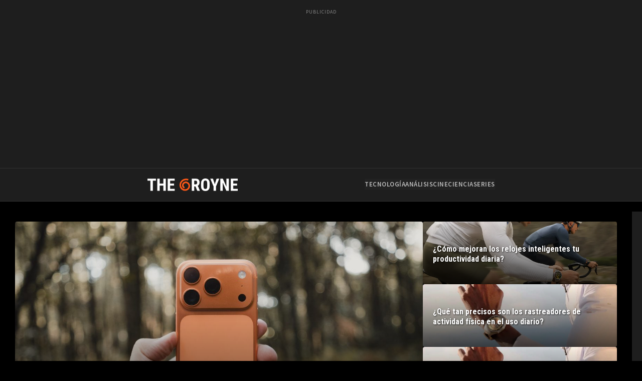

--- FILE ---
content_type: text/html; charset=UTF-8
request_url: https://thegroyne.com/page/3/
body_size: 16703
content:
<!DOCTYPE html>
<html lang="es" prefix="og: https://ogp.me/ns#">
<head>
	<meta charset="UTF-8">
	<meta name="viewport" content="width=device-width, initial-scale=1">
	<meta name="viewport" content="width=device-width, initial-scale=1">
<!-- Optimización para motores de búsqueda de Rank Math -  https://rankmath.com/ -->
<title>The Groyne - Página 3 de 244 - Tecnología, cine, videojuegos, análisis, startups...</title>
<meta name="description" content="Tecnología, cine, videojuegos, análisis, startups..."/>
<meta name="robots" content="follow, index"/>
<link rel="canonical" href="https://thegroyne.com/page/3/" />
<link rel="prev" href="https://thegroyne.com/page/2/" />
<link rel="next" href="https://thegroyne.com/page/4/" />
<meta property="og:locale" content="es_ES" />
<meta property="og:type" content="website" />
<meta property="og:title" content="The Groyne - Página 3 de 244 - Tecnología, cine, videojuegos, análisis, startups..." />
<meta property="og:description" content="Tecnología, cine, videojuegos, análisis, startups..." />
<meta property="og:url" content="https://thegroyne.com/page/3/" />
<meta property="og:site_name" content="The Groyne" />
<meta name="twitter:card" content="summary_large_image" />
<meta name="twitter:title" content="The Groyne - Página 3 de 244 - Tecnología, cine, videojuegos, análisis, startups..." />
<meta name="twitter:description" content="Tecnología, cine, videojuegos, análisis, startups..." />
<meta name="twitter:site" content="@the_groyne" />
<script type="application/ld+json" class="rank-math-schema">{"@context":"https://schema.org","@graph":[{"@type":"Organization","@id":"https://thegroyne.com/#organization","name":"The Groyne","url":"https://thegroyne.com","sameAs":["https://www.facebook.com/thegroyne/","https://twitter.com/the_groyne"]},{"@type":"WebSite","@id":"https://thegroyne.com/#website","url":"https://thegroyne.com","name":"The Groyne","publisher":{"@id":"https://thegroyne.com/#organization"},"inLanguage":"es"},{"@type":"CollectionPage","@id":"https://thegroyne.com/page/3/#webpage","url":"https://thegroyne.com/page/3/","name":"The Groyne - P\u00e1gina 3 de 244 - Tecnolog\u00eda, cine, videojuegos, an\u00e1lisis, startups...","about":{"@id":"https://thegroyne.com/#organization"},"isPartOf":{"@id":"https://thegroyne.com/#website"},"inLanguage":"es"}]}</script>
<!-- /Plugin Rank Math WordPress SEO -->

<link rel='dns-prefetch' href='//fonts.googleapis.com' />
<link rel="alternate" type="application/rss+xml" title="The Groyne &raquo; Feed" href="https://thegroyne.com/feed/" />
<link rel="alternate" type="application/rss+xml" title="The Groyne &raquo; Feed de los comentarios" href="https://thegroyne.com/comments/feed/" />
		<style>
			.lazyload,
			.lazyloading {
				max-width: 100%;
			}
		</style>
		<style id='wp-img-auto-sizes-contain-inline-css'>
img:is([sizes=auto i],[sizes^="auto," i]){contain-intrinsic-size:3000px 1500px}
/*# sourceURL=wp-img-auto-sizes-contain-inline-css */
</style>
<style id='wp-emoji-styles-inline-css'>

	img.wp-smiley, img.emoji {
		display: inline !important;
		border: none !important;
		box-shadow: none !important;
		height: 1em !important;
		width: 1em !important;
		margin: 0 0.07em !important;
		vertical-align: -0.1em !important;
		background: none !important;
		padding: 0 !important;
	}
/*# sourceURL=wp-emoji-styles-inline-css */
</style>
<style id='wp-block-library-inline-css'>
:root{--wp-block-synced-color:#7a00df;--wp-block-synced-color--rgb:122,0,223;--wp-bound-block-color:var(--wp-block-synced-color);--wp-editor-canvas-background:#ddd;--wp-admin-theme-color:#007cba;--wp-admin-theme-color--rgb:0,124,186;--wp-admin-theme-color-darker-10:#006ba1;--wp-admin-theme-color-darker-10--rgb:0,107,160.5;--wp-admin-theme-color-darker-20:#005a87;--wp-admin-theme-color-darker-20--rgb:0,90,135;--wp-admin-border-width-focus:2px}@media (min-resolution:192dpi){:root{--wp-admin-border-width-focus:1.5px}}.wp-element-button{cursor:pointer}:root .has-very-light-gray-background-color{background-color:#eee}:root .has-very-dark-gray-background-color{background-color:#313131}:root .has-very-light-gray-color{color:#eee}:root .has-very-dark-gray-color{color:#313131}:root .has-vivid-green-cyan-to-vivid-cyan-blue-gradient-background{background:linear-gradient(135deg,#00d084,#0693e3)}:root .has-purple-crush-gradient-background{background:linear-gradient(135deg,#34e2e4,#4721fb 50%,#ab1dfe)}:root .has-hazy-dawn-gradient-background{background:linear-gradient(135deg,#faaca8,#dad0ec)}:root .has-subdued-olive-gradient-background{background:linear-gradient(135deg,#fafae1,#67a671)}:root .has-atomic-cream-gradient-background{background:linear-gradient(135deg,#fdd79a,#004a59)}:root .has-nightshade-gradient-background{background:linear-gradient(135deg,#330968,#31cdcf)}:root .has-midnight-gradient-background{background:linear-gradient(135deg,#020381,#2874fc)}:root{--wp--preset--font-size--normal:16px;--wp--preset--font-size--huge:42px}.has-regular-font-size{font-size:1em}.has-larger-font-size{font-size:2.625em}.has-normal-font-size{font-size:var(--wp--preset--font-size--normal)}.has-huge-font-size{font-size:var(--wp--preset--font-size--huge)}.has-text-align-center{text-align:center}.has-text-align-left{text-align:left}.has-text-align-right{text-align:right}.has-fit-text{white-space:nowrap!important}#end-resizable-editor-section{display:none}.aligncenter{clear:both}.items-justified-left{justify-content:flex-start}.items-justified-center{justify-content:center}.items-justified-right{justify-content:flex-end}.items-justified-space-between{justify-content:space-between}.screen-reader-text{border:0;clip-path:inset(50%);height:1px;margin:-1px;overflow:hidden;padding:0;position:absolute;width:1px;word-wrap:normal!important}.screen-reader-text:focus{background-color:#ddd;clip-path:none;color:#444;display:block;font-size:1em;height:auto;left:5px;line-height:normal;padding:15px 23px 14px;text-decoration:none;top:5px;width:auto;z-index:100000}html :where(.has-border-color){border-style:solid}html :where([style*=border-top-color]){border-top-style:solid}html :where([style*=border-right-color]){border-right-style:solid}html :where([style*=border-bottom-color]){border-bottom-style:solid}html :where([style*=border-left-color]){border-left-style:solid}html :where([style*=border-width]){border-style:solid}html :where([style*=border-top-width]){border-top-style:solid}html :where([style*=border-right-width]){border-right-style:solid}html :where([style*=border-bottom-width]){border-bottom-style:solid}html :where([style*=border-left-width]){border-left-style:solid}html :where(img[class*=wp-image-]){height:auto;max-width:100%}:where(figure){margin:0 0 1em}html :where(.is-position-sticky){--wp-admin--admin-bar--position-offset:var(--wp-admin--admin-bar--height,0px)}@media screen and (max-width:600px){html :where(.is-position-sticky){--wp-admin--admin-bar--position-offset:0px}}

/*# sourceURL=wp-block-library-inline-css */
</style><style id='global-styles-inline-css'>
:root{--wp--preset--aspect-ratio--square: 1;--wp--preset--aspect-ratio--4-3: 4/3;--wp--preset--aspect-ratio--3-4: 3/4;--wp--preset--aspect-ratio--3-2: 3/2;--wp--preset--aspect-ratio--2-3: 2/3;--wp--preset--aspect-ratio--16-9: 16/9;--wp--preset--aspect-ratio--9-16: 9/16;--wp--preset--color--black: #000000;--wp--preset--color--cyan-bluish-gray: #abb8c3;--wp--preset--color--white: #ffffff;--wp--preset--color--pale-pink: #f78da7;--wp--preset--color--vivid-red: #cf2e2e;--wp--preset--color--luminous-vivid-orange: #ff6900;--wp--preset--color--luminous-vivid-amber: #fcb900;--wp--preset--color--light-green-cyan: #7bdcb5;--wp--preset--color--vivid-green-cyan: #00d084;--wp--preset--color--pale-cyan-blue: #8ed1fc;--wp--preset--color--vivid-cyan-blue: #0693e3;--wp--preset--color--vivid-purple: #9b51e0;--wp--preset--color--contrast: var(--contrast);--wp--preset--color--contrast-2: var(--contrast-2);--wp--preset--color--contrast-3: var(--contrast-3);--wp--preset--color--base: var(--base);--wp--preset--color--base-2: var(--base-2);--wp--preset--color--base-3: var(--base-3);--wp--preset--color--accent: var(--accent);--wp--preset--gradient--vivid-cyan-blue-to-vivid-purple: linear-gradient(135deg,rgb(6,147,227) 0%,rgb(155,81,224) 100%);--wp--preset--gradient--light-green-cyan-to-vivid-green-cyan: linear-gradient(135deg,rgb(122,220,180) 0%,rgb(0,208,130) 100%);--wp--preset--gradient--luminous-vivid-amber-to-luminous-vivid-orange: linear-gradient(135deg,rgb(252,185,0) 0%,rgb(255,105,0) 100%);--wp--preset--gradient--luminous-vivid-orange-to-vivid-red: linear-gradient(135deg,rgb(255,105,0) 0%,rgb(207,46,46) 100%);--wp--preset--gradient--very-light-gray-to-cyan-bluish-gray: linear-gradient(135deg,rgb(238,238,238) 0%,rgb(169,184,195) 100%);--wp--preset--gradient--cool-to-warm-spectrum: linear-gradient(135deg,rgb(74,234,220) 0%,rgb(151,120,209) 20%,rgb(207,42,186) 40%,rgb(238,44,130) 60%,rgb(251,105,98) 80%,rgb(254,248,76) 100%);--wp--preset--gradient--blush-light-purple: linear-gradient(135deg,rgb(255,206,236) 0%,rgb(152,150,240) 100%);--wp--preset--gradient--blush-bordeaux: linear-gradient(135deg,rgb(254,205,165) 0%,rgb(254,45,45) 50%,rgb(107,0,62) 100%);--wp--preset--gradient--luminous-dusk: linear-gradient(135deg,rgb(255,203,112) 0%,rgb(199,81,192) 50%,rgb(65,88,208) 100%);--wp--preset--gradient--pale-ocean: linear-gradient(135deg,rgb(255,245,203) 0%,rgb(182,227,212) 50%,rgb(51,167,181) 100%);--wp--preset--gradient--electric-grass: linear-gradient(135deg,rgb(202,248,128) 0%,rgb(113,206,126) 100%);--wp--preset--gradient--midnight: linear-gradient(135deg,rgb(2,3,129) 0%,rgb(40,116,252) 100%);--wp--preset--font-size--small: 13px;--wp--preset--font-size--medium: 20px;--wp--preset--font-size--large: 36px;--wp--preset--font-size--x-large: 42px;--wp--preset--spacing--20: 0.44rem;--wp--preset--spacing--30: 0.67rem;--wp--preset--spacing--40: 1rem;--wp--preset--spacing--50: 1.5rem;--wp--preset--spacing--60: 2.25rem;--wp--preset--spacing--70: 3.38rem;--wp--preset--spacing--80: 5.06rem;--wp--preset--shadow--natural: 6px 6px 9px rgba(0, 0, 0, 0.2);--wp--preset--shadow--deep: 12px 12px 50px rgba(0, 0, 0, 0.4);--wp--preset--shadow--sharp: 6px 6px 0px rgba(0, 0, 0, 0.2);--wp--preset--shadow--outlined: 6px 6px 0px -3px rgb(255, 255, 255), 6px 6px rgb(0, 0, 0);--wp--preset--shadow--crisp: 6px 6px 0px rgb(0, 0, 0);}:where(.is-layout-flex){gap: 0.5em;}:where(.is-layout-grid){gap: 0.5em;}body .is-layout-flex{display: flex;}.is-layout-flex{flex-wrap: wrap;align-items: center;}.is-layout-flex > :is(*, div){margin: 0;}body .is-layout-grid{display: grid;}.is-layout-grid > :is(*, div){margin: 0;}:where(.wp-block-columns.is-layout-flex){gap: 2em;}:where(.wp-block-columns.is-layout-grid){gap: 2em;}:where(.wp-block-post-template.is-layout-flex){gap: 1.25em;}:where(.wp-block-post-template.is-layout-grid){gap: 1.25em;}.has-black-color{color: var(--wp--preset--color--black) !important;}.has-cyan-bluish-gray-color{color: var(--wp--preset--color--cyan-bluish-gray) !important;}.has-white-color{color: var(--wp--preset--color--white) !important;}.has-pale-pink-color{color: var(--wp--preset--color--pale-pink) !important;}.has-vivid-red-color{color: var(--wp--preset--color--vivid-red) !important;}.has-luminous-vivid-orange-color{color: var(--wp--preset--color--luminous-vivid-orange) !important;}.has-luminous-vivid-amber-color{color: var(--wp--preset--color--luminous-vivid-amber) !important;}.has-light-green-cyan-color{color: var(--wp--preset--color--light-green-cyan) !important;}.has-vivid-green-cyan-color{color: var(--wp--preset--color--vivid-green-cyan) !important;}.has-pale-cyan-blue-color{color: var(--wp--preset--color--pale-cyan-blue) !important;}.has-vivid-cyan-blue-color{color: var(--wp--preset--color--vivid-cyan-blue) !important;}.has-vivid-purple-color{color: var(--wp--preset--color--vivid-purple) !important;}.has-black-background-color{background-color: var(--wp--preset--color--black) !important;}.has-cyan-bluish-gray-background-color{background-color: var(--wp--preset--color--cyan-bluish-gray) !important;}.has-white-background-color{background-color: var(--wp--preset--color--white) !important;}.has-pale-pink-background-color{background-color: var(--wp--preset--color--pale-pink) !important;}.has-vivid-red-background-color{background-color: var(--wp--preset--color--vivid-red) !important;}.has-luminous-vivid-orange-background-color{background-color: var(--wp--preset--color--luminous-vivid-orange) !important;}.has-luminous-vivid-amber-background-color{background-color: var(--wp--preset--color--luminous-vivid-amber) !important;}.has-light-green-cyan-background-color{background-color: var(--wp--preset--color--light-green-cyan) !important;}.has-vivid-green-cyan-background-color{background-color: var(--wp--preset--color--vivid-green-cyan) !important;}.has-pale-cyan-blue-background-color{background-color: var(--wp--preset--color--pale-cyan-blue) !important;}.has-vivid-cyan-blue-background-color{background-color: var(--wp--preset--color--vivid-cyan-blue) !important;}.has-vivid-purple-background-color{background-color: var(--wp--preset--color--vivid-purple) !important;}.has-black-border-color{border-color: var(--wp--preset--color--black) !important;}.has-cyan-bluish-gray-border-color{border-color: var(--wp--preset--color--cyan-bluish-gray) !important;}.has-white-border-color{border-color: var(--wp--preset--color--white) !important;}.has-pale-pink-border-color{border-color: var(--wp--preset--color--pale-pink) !important;}.has-vivid-red-border-color{border-color: var(--wp--preset--color--vivid-red) !important;}.has-luminous-vivid-orange-border-color{border-color: var(--wp--preset--color--luminous-vivid-orange) !important;}.has-luminous-vivid-amber-border-color{border-color: var(--wp--preset--color--luminous-vivid-amber) !important;}.has-light-green-cyan-border-color{border-color: var(--wp--preset--color--light-green-cyan) !important;}.has-vivid-green-cyan-border-color{border-color: var(--wp--preset--color--vivid-green-cyan) !important;}.has-pale-cyan-blue-border-color{border-color: var(--wp--preset--color--pale-cyan-blue) !important;}.has-vivid-cyan-blue-border-color{border-color: var(--wp--preset--color--vivid-cyan-blue) !important;}.has-vivid-purple-border-color{border-color: var(--wp--preset--color--vivid-purple) !important;}.has-vivid-cyan-blue-to-vivid-purple-gradient-background{background: var(--wp--preset--gradient--vivid-cyan-blue-to-vivid-purple) !important;}.has-light-green-cyan-to-vivid-green-cyan-gradient-background{background: var(--wp--preset--gradient--light-green-cyan-to-vivid-green-cyan) !important;}.has-luminous-vivid-amber-to-luminous-vivid-orange-gradient-background{background: var(--wp--preset--gradient--luminous-vivid-amber-to-luminous-vivid-orange) !important;}.has-luminous-vivid-orange-to-vivid-red-gradient-background{background: var(--wp--preset--gradient--luminous-vivid-orange-to-vivid-red) !important;}.has-very-light-gray-to-cyan-bluish-gray-gradient-background{background: var(--wp--preset--gradient--very-light-gray-to-cyan-bluish-gray) !important;}.has-cool-to-warm-spectrum-gradient-background{background: var(--wp--preset--gradient--cool-to-warm-spectrum) !important;}.has-blush-light-purple-gradient-background{background: var(--wp--preset--gradient--blush-light-purple) !important;}.has-blush-bordeaux-gradient-background{background: var(--wp--preset--gradient--blush-bordeaux) !important;}.has-luminous-dusk-gradient-background{background: var(--wp--preset--gradient--luminous-dusk) !important;}.has-pale-ocean-gradient-background{background: var(--wp--preset--gradient--pale-ocean) !important;}.has-electric-grass-gradient-background{background: var(--wp--preset--gradient--electric-grass) !important;}.has-midnight-gradient-background{background: var(--wp--preset--gradient--midnight) !important;}.has-small-font-size{font-size: var(--wp--preset--font-size--small) !important;}.has-medium-font-size{font-size: var(--wp--preset--font-size--medium) !important;}.has-large-font-size{font-size: var(--wp--preset--font-size--large) !important;}.has-x-large-font-size{font-size: var(--wp--preset--font-size--x-large) !important;}
/*# sourceURL=global-styles-inline-css */
</style>

<style id='classic-theme-styles-inline-css'>
/*! This file is auto-generated */
.wp-block-button__link{color:#fff;background-color:#32373c;border-radius:9999px;box-shadow:none;text-decoration:none;padding:calc(.667em + 2px) calc(1.333em + 2px);font-size:1.125em}.wp-block-file__button{background:#32373c;color:#fff;text-decoration:none}
/*# sourceURL=/wp-includes/css/classic-themes.min.css */
</style>
<link rel='stylesheet' id='generate-style-grid-css' href='https://thegroyne.com/wp-content/themes/generatepress/assets/css/unsemantic-grid.min.css?ver=3.6.0' media='all' />
<link rel='stylesheet' id='generate-style-css' href='https://thegroyne.com/wp-content/themes/generatepress/assets/css/style.min.css?ver=3.6.0' media='all' />
<style id='generate-style-inline-css'>
body{background-color:#efefef;color:#3a3a3a;}a{color:#1e73be;}a:hover, a:focus{text-decoration:underline;}.entry-title a, .site-branding a, a.button, .wp-block-button__link, .main-navigation a{text-decoration:none;}a:hover, a:focus, a:active{color:#000000;}body .grid-container{max-width:1200px;}.wp-block-group__inner-container{max-width:1200px;margin-left:auto;margin-right:auto;}.site-header .header-image{width:170px;}:root{--contrast:#222222;--contrast-2:#ff4800;--contrast-3:#b2b2be;--base:#f0f0f0;--base-2:#f7f8f9;--base-3:#ffffff;--accent:#123456;}:root .has-contrast-color{color:var(--contrast);}:root .has-contrast-background-color{background-color:var(--contrast);}:root .has-contrast-2-color{color:var(--contrast-2);}:root .has-contrast-2-background-color{background-color:var(--contrast-2);}:root .has-contrast-3-color{color:var(--contrast-3);}:root .has-contrast-3-background-color{background-color:var(--contrast-3);}:root .has-base-color{color:var(--base);}:root .has-base-background-color{background-color:var(--base);}:root .has-base-2-color{color:var(--base-2);}:root .has-base-2-background-color{background-color:var(--base-2);}:root .has-base-3-color{color:var(--base-3);}:root .has-base-3-background-color{background-color:var(--base-3);}:root .has-accent-color{color:var(--accent);}:root .has-accent-background-color{background-color:var(--accent);}body, button, input, select, textarea{font-family:-apple-system, system-ui, BlinkMacSystemFont, "Segoe UI", Helvetica, Arial, sans-serif, "Apple Color Emoji", "Segoe UI Emoji", "Segoe UI Symbol";}body{line-height:1.5;}.entry-content > [class*="wp-block-"]:not(:last-child):not(.wp-block-heading){margin-bottom:1.5em;}.main-title{font-size:45px;}.main-navigation .main-nav ul ul li a{font-size:14px;}.sidebar .widget, .footer-widgets .widget{font-size:17px;}h1{font-weight:300;font-size:40px;}h2{font-weight:300;font-size:30px;}h3{font-size:20px;}h4{font-size:inherit;}h5{font-size:inherit;}@media (max-width:768px){.main-title{font-size:30px;}h1{font-size:30px;}h2{font-size:25px;}}.top-bar{background-color:#636363;color:#ffffff;}.top-bar a{color:#ffffff;}.top-bar a:hover{color:#303030;}.site-header{background-color:#222222;color:#3a3a3a;}.site-header a{color:#3a3a3a;}.main-title a,.main-title a:hover{color:#222222;}.site-description{color:#757575;}.mobile-menu-control-wrapper .menu-toggle,.mobile-menu-control-wrapper .menu-toggle:hover,.mobile-menu-control-wrapper .menu-toggle:focus,.has-inline-mobile-toggle #site-navigation.toggled{background-color:rgba(0, 0, 0, 0.02);}.main-navigation,.main-navigation ul ul{background-color:#222222;}.main-navigation .main-nav ul li a, .main-navigation .menu-toggle, .main-navigation .menu-bar-items{color:#ffffff;}.main-navigation .main-nav ul li:not([class*="current-menu-"]):hover > a, .main-navigation .main-nav ul li:not([class*="current-menu-"]):focus > a, .main-navigation .main-nav ul li.sfHover:not([class*="current-menu-"]) > a, .main-navigation .menu-bar-item:hover > a, .main-navigation .menu-bar-item.sfHover > a{color:#ffffff;background-color:#3f3f3f;}button.menu-toggle:hover,button.menu-toggle:focus,.main-navigation .mobile-bar-items a,.main-navigation .mobile-bar-items a:hover,.main-navigation .mobile-bar-items a:focus{color:#ffffff;}.main-navigation .main-nav ul li[class*="current-menu-"] > a{color:#ffffff;background-color:#3f3f3f;}.navigation-search input[type="search"],.navigation-search input[type="search"]:active, .navigation-search input[type="search"]:focus, .main-navigation .main-nav ul li.search-item.active > a, .main-navigation .menu-bar-items .search-item.active > a{color:#ffffff;background-color:#3f3f3f;}.main-navigation ul ul{background-color:#3f3f3f;}.main-navigation .main-nav ul ul li a{color:#ffffff;}.main-navigation .main-nav ul ul li:not([class*="current-menu-"]):hover > a,.main-navigation .main-nav ul ul li:not([class*="current-menu-"]):focus > a, .main-navigation .main-nav ul ul li.sfHover:not([class*="current-menu-"]) > a{color:#ffffff;background-color:#4f4f4f;}.main-navigation .main-nav ul ul li[class*="current-menu-"] > a{color:#ffffff;background-color:#4f4f4f;}.separate-containers .inside-article, .separate-containers .comments-area, .separate-containers .page-header, .one-container .container, .separate-containers .paging-navigation, .inside-page-header{background-color:#ffffff;}.entry-meta{color:#595959;}.entry-meta a{color:#595959;}.entry-meta a:hover{color:#1e73be;}.sidebar .widget{background-color:#ffffff;}.sidebar .widget .widget-title{color:#000000;}.footer-widgets{background-color:#ffffff;}.footer-widgets .widget-title{color:#000000;}.site-info{color:#ffffff;background-color:#222222;}.site-info a{color:#ffffff;}.site-info a:hover{color:#606060;}.footer-bar .widget_nav_menu .current-menu-item a{color:#606060;}input[type="text"],input[type="email"],input[type="url"],input[type="password"],input[type="search"],input[type="tel"],input[type="number"],textarea,select{color:#666666;background-color:#fafafa;border-color:#cccccc;}input[type="text"]:focus,input[type="email"]:focus,input[type="url"]:focus,input[type="password"]:focus,input[type="search"]:focus,input[type="tel"]:focus,input[type="number"]:focus,textarea:focus,select:focus{color:#666666;background-color:#ffffff;border-color:#bfbfbf;}button,html input[type="button"],input[type="reset"],input[type="submit"],a.button,a.wp-block-button__link:not(.has-background){color:#ffffff;background-color:#666666;}button:hover,html input[type="button"]:hover,input[type="reset"]:hover,input[type="submit"]:hover,a.button:hover,button:focus,html input[type="button"]:focus,input[type="reset"]:focus,input[type="submit"]:focus,a.button:focus,a.wp-block-button__link:not(.has-background):active,a.wp-block-button__link:not(.has-background):focus,a.wp-block-button__link:not(.has-background):hover{color:#ffffff;background-color:#3f3f3f;}a.generate-back-to-top{background-color:rgba( 0,0,0,0.4 );color:#ffffff;}a.generate-back-to-top:hover,a.generate-back-to-top:focus{background-color:rgba( 0,0,0,0.6 );color:#ffffff;}:root{--gp-search-modal-bg-color:var(--base-3);--gp-search-modal-text-color:var(--contrast);--gp-search-modal-overlay-bg-color:rgba(0,0,0,0.2);}@media (max-width:768px){.main-navigation .menu-bar-item:hover > a, .main-navigation .menu-bar-item.sfHover > a{background:none;color:#ffffff;}}.inside-top-bar{padding:10px;}.inside-header{padding:40px;}.site-main .wp-block-group__inner-container{padding:40px;}.entry-content .alignwide, body:not(.no-sidebar) .entry-content .alignfull{margin-left:-40px;width:calc(100% + 80px);max-width:calc(100% + 80px);}.rtl .menu-item-has-children .dropdown-menu-toggle{padding-left:20px;}.rtl .main-navigation .main-nav ul li.menu-item-has-children > a{padding-right:20px;}.site-info{padding:20px;}@media (max-width:768px){.separate-containers .inside-article, .separate-containers .comments-area, .separate-containers .page-header, .separate-containers .paging-navigation, .one-container .site-content, .inside-page-header{padding:30px;}.site-main .wp-block-group__inner-container{padding:30px;}.site-info{padding-right:10px;padding-left:10px;}.entry-content .alignwide, body:not(.no-sidebar) .entry-content .alignfull{margin-left:-30px;width:calc(100% + 60px);max-width:calc(100% + 60px);}}.one-container .sidebar .widget{padding:0px;}/* End cached CSS */@media (max-width:768px){.main-navigation .menu-toggle,.main-navigation .mobile-bar-items,.sidebar-nav-mobile:not(#sticky-placeholder){display:block;}.main-navigation ul,.gen-sidebar-nav{display:none;}[class*="nav-float-"] .site-header .inside-header > *{float:none;clear:both;}}
/*# sourceURL=generate-style-inline-css */
</style>
<link rel='stylesheet' id='generate-mobile-style-css' href='https://thegroyne.com/wp-content/themes/generatepress/assets/css/mobile.min.css?ver=3.6.0' media='all' />
<link rel='stylesheet' id='generate-font-icons-css' href='https://thegroyne.com/wp-content/themes/generatepress/assets/css/components/font-icons.min.css?ver=3.6.0' media='all' />
<link rel='stylesheet' id='generate-child-css' href='https://thegroyne.com/wp-content/themes/the-groyne/style.css?ver=1756409521' media='all' />
<link rel='stylesheet' id='parent-style-css' href='https://thegroyne.com/wp-content/themes/generatepress/style.css?ver=6.9' media='all' />
<link rel='stylesheet' id='the-groyne-fonts-css' href='https://fonts.googleapis.com/css2?family=Roboto+Condensed:wght@700&#038;family=Source+Sans+Pro:wght@400;600&#038;display=swap' media='all' />
<link rel='stylesheet' id='the-groyne-style-css' href='https://thegroyne.com/wp-content/themes/the-groyne/style.css?ver=6.9' media='all' />
<link rel="https://api.w.org/" href="https://thegroyne.com/wp-json/" /><link rel="EditURI" type="application/rsd+xml" title="RSD" href="https://thegroyne.com/xmlrpc.php?rsd" />
<meta name="generator" content="WordPress 6.9" />
		<script>
			document.documentElement.className = document.documentElement.className.replace('no-js', 'js');
		</script>
				<style>
			.no-js img.lazyload {
				display: none;
			}

			figure.wp-block-image img.lazyloading {
				min-width: 150px;
			}

			.lazyload,
			.lazyloading {
				--smush-placeholder-width: 100px;
				--smush-placeholder-aspect-ratio: 1/1;
				width: var(--smush-image-width, var(--smush-placeholder-width)) !important;
				aspect-ratio: var(--smush-image-aspect-ratio, var(--smush-placeholder-aspect-ratio)) !important;
			}

						.lazyload, .lazyloading {
				opacity: 0;
			}

			.lazyloaded {
				opacity: 1;
				transition: opacity 400ms;
				transition-delay: 0ms;
			}

					</style>
		<link rel="icon" href="https://thegroyne.com/wp-content/uploads/2018/03/cropped-cropped-linkedin2-32x32.png" sizes="32x32" />
<link rel="icon" href="https://thegroyne.com/wp-content/uploads/2018/03/cropped-cropped-linkedin2-192x192.png" sizes="192x192" />
<link rel="apple-touch-icon" href="https://thegroyne.com/wp-content/uploads/2018/03/cropped-cropped-linkedin2-180x180.png" />
<meta name="msapplication-TileImage" content="https://thegroyne.com/wp-content/uploads/2018/03/cropped-cropped-linkedin2-270x270.png" />
</head>

<body class="home blog paged wp-embed-responsive paged-3 wp-theme-generatepress wp-child-theme-the-groyne right-sidebar nav-float-right separate-containers fluid-header active-footer-widgets-3 header-aligned-left dropdown-hover">
	
            <div id="thegroyne-top-ad" style="text-align: center; padding: 15px 0; background-color: #1e1e1e; border-bottom: 1px solid #333;">
            <div style="max-width: 1200px; margin: 0 auto; padding: 0 20px;">
                <span class="ad-label">Publicidad</span>
                <script async src="https://pagead2.googlesyndication.com/pagead/js/adsbygoogle.js?client=ca-pub-3656352970942451" crossorigin="anonymous"></script>
                <ins class="adsbygoogle"
                     style="display:block"
                     data-ad-client="ca-pub-3656352970942451"
                     data-ad-slot="5720343268"
                     data-ad-format="auto"
                     data-full-width-responsive="true"></ins>
                <script>
                     (adsbygoogle = window.adsbygoogle || []).push({});
                </script>
            </div>
        </div>
    
	<header class="site-header" id="masthead">
		<div class="inside-header grid-container">
            <div class="site-branding">
                <a href="https://thegroyne.com/" rel="home">
                    <img class="header-logo" src="https://thegroyne.com/wp-content/uploads/2018/03/thegroyne-cabecera.png" alt="The Groyne" loading="lazy">
                </a>
            </div>
            <nav class="main-navigation custom-main-menu" id="site-navigation">
                <ul>
                    <li><a href="/category/tecnologia/">Tecnología</a></li>
                    <li><a href="/category/analisis/">Análisis</a></li>
                    <li><a href="/category/cultura/cine/">Cine</a></li>
                    <li><a href="/category/cultura/ciencia/">Ciencia</a></li>
                    <li><a href="/category/cultura/series/">Series</a></li>
                </ul>
            </nav>
		</div>
	</header>

	<div id="page" class="site">
		<div id="content" class="site-content"><div id="primary" class="content-area">
    <main id="main" class="site-main">
        <div class="full-width-section hero-section"><div class="featured-hero-flex grid-container"><a class="hero-post-large" href="https://thegroyne.com/2025/10/he-pasado-semanas-con-el-iphone-17-pro-y-lo-tengo-claro-hay-una-camara-que-te-cambia-la-vida-pero-apple-tiene-un-deber-pendiente/" style="background-image: linear-gradient(0deg, rgba(0,0,0,0.8) 0%, rgba(0,0,0,0) 60%), url(https://thegroyne.com/wp-content/uploads/2025/10/DSC8605-1280x720.jpg);"><div class="hero-post-content"><h2 class="hero-post-title">He pasado semanas con el iPhone 17 Pro y lo tengo claro: hay una cámara que te cambia la vida, pero Apple tiene un deber pendiente</h2></div></a><div class="hero-posts-small-column"><a class="hero-post-small" href="https://thegroyne.com/2025/10/como-mejoran-los-relojes-inteligentes-tu-productividad-diaria/" style="background-image: linear-gradient(0deg, rgba(0,0,0,0.7) 0%, rgba(0,0,0,0) 100%), url(https://thegroyne.com/wp-content/uploads/2025/10/Features-Web-4-768x678.webp);"><div class="hero-post-content"><h3 class="hero-post-title-small">¿Cómo mejoran los relojes inteligentes tu productividad diaria?</h3></div></a><a class="hero-post-small" href="https://thegroyne.com/2025/10/que-tan-precisos-son-los-rastreadores-de-actividad-fisica-en-el-uso-diario/" style="background-image: linear-gradient(0deg, rgba(0,0,0,0.7) 0%, rgba(0,0,0,0) 100%), url(https://thegroyne.com/wp-content/uploads/2025/09/huawei-watch6-768x432.jpg);"><div class="hero-post-content"><h3 class="hero-post-title-small">¿Qué tan precisos son los rastreadores de actividad física en el uso diario?</h3></div></a><a class="hero-post-small" href="https://thegroyne.com/2025/09/como-elegir-el-smartwatch-ideal-segun-tu-presupuesto-y-necesidades/" style="background-image: linear-gradient(0deg, rgba(0,0,0,0.7) 0%, rgba(0,0,0,0) 100%), url(https://thegroyne.com/wp-content/uploads/2025/09/huawei-watch6-768x432.jpg);"><div class="hero-post-content"><h3 class="hero-post-title-small">Cómo elegir el smartwatch ideal según tu presupuesto y necesidades</h3></div></a><a class="hero-post-small" href="https://thegroyne.com/2025/09/7-gadgets-tecnologicos-iconicos-anos-90/" style="background-image: linear-gradient(0deg, rgba(0,0,0,0.7) 0%, rgba(0,0,0,0) 100%), url(https://thegroyne.com/wp-content/uploads/2025/09/thegroyne-header-7-gadgets-tecnologicos-iconicos-anos-90-768x419.jpg);"><div class="hero-post-content"><h3 class="hero-post-title-small">¿Recuerdas esto? Los 7 gadgets tecnológicos más icónicos de los años 90</h3></div></a></div></div></div>        <div class="full-width-section reviews-section"><div class="reviews-grid grid-container">                        <article class="review-post">
                                                        <a href="https://thegroyne.com/2025/10/he-estado-semanas-con-el-oppo-reno14-y-solo-tengo-una-pregunta-es-este-el-movil-definitivo-de-la-gama-media-alta/" class="review-post-image-link">
                                <img width="768" height="432" src="https://thegroyne.com/wp-content/uploads/2025/10/oppo-reno14-768x432.jpg" class="attachment-medium_large size-medium_large wp-post-image" alt="OPPO Reno14 5G" decoding="async" fetchpriority="high" srcset="https://thegroyne.com/wp-content/uploads/2025/10/oppo-reno14-768x432.jpg 768w, https://thegroyne.com/wp-content/uploads/2025/10/oppo-reno14-818x460.jpg 818w, https://thegroyne.com/wp-content/uploads/2025/10/oppo-reno14-330x186.jpg 330w, https://thegroyne.com/wp-content/uploads/2025/10/oppo-reno14.jpg 1280w" sizes="(max-width: 768px) 100vw, 768px" />                            </a>
                                                        <div class="review-post-content">
                                <h3 class="review-post-title"><a href="https://thegroyne.com/2025/10/he-estado-semanas-con-el-oppo-reno14-y-solo-tengo-una-pregunta-es-este-el-movil-definitivo-de-la-gama-media-alta/">He estado semanas con el OPPO Reno14 y solo tengo una pregunta: ¿es este el móvil definitivo de la gama media-alta?</a></h3>
                                <div class="review-post-meta">
                                    <span>Ruben Ulloa</span>
                                </div>
                            </div>
                        </article>
                                                <article class="review-post">
                                                        <a href="https://thegroyne.com/2025/10/he-probado-el-xiaomi-15t-es-un-flagship-killer-pero-hay-dos-cosas-que-no-me-cuadran/" class="review-post-image-link">
                                <img width="768" height="432" src="https://thegroyne.com/wp-content/uploads/2025/10/xiaomi-15t-768x432.jpg" class="attachment-medium_large size-medium_large wp-post-image" alt="Xiaomi 15T" decoding="async" srcset="https://thegroyne.com/wp-content/uploads/2025/10/xiaomi-15t-768x432.jpg 768w, https://thegroyne.com/wp-content/uploads/2025/10/xiaomi-15t-818x460.jpg 818w, https://thegroyne.com/wp-content/uploads/2025/10/xiaomi-15t-330x186.jpg 330w, https://thegroyne.com/wp-content/uploads/2025/10/xiaomi-15t.jpg 1280w" sizes="(max-width: 768px) 100vw, 768px" loading="lazy" />                            </a>
                                                        <div class="review-post-content">
                                <h3 class="review-post-title"><a href="https://thegroyne.com/2025/10/he-probado-el-xiaomi-15t-es-un-flagship-killer-pero-hay-dos-cosas-que-no-me-cuadran/">He probado el Xiaomi 15T: es un &#8216;flagship killer&#8217;, pero hay dos cosas que no me cuadran</a></h3>
                                <div class="review-post-meta">
                                    <span>Ruben Ulloa</span>
                                </div>
                            </div>
                        </article>
                                                <article class="review-post">
                                                        <a href="https://thegroyne.com/2025/10/he-probado-el-pixel-10-pro-su-ia-es-de-locos-pero-hay-algo-que-no-le-perdono/" class="review-post-image-link">
                                <img width="768" height="432" src="https://thegroyne.com/wp-content/uploads/2025/10/pixel-10-pro-768x432.jpg" class="attachment-medium_large size-medium_large wp-post-image" alt="Pixel 10 Pro" decoding="async" srcset="https://thegroyne.com/wp-content/uploads/2025/10/pixel-10-pro-768x432.jpg 768w, https://thegroyne.com/wp-content/uploads/2025/10/pixel-10-pro-818x460.jpg 818w, https://thegroyne.com/wp-content/uploads/2025/10/pixel-10-pro-330x186.jpg 330w, https://thegroyne.com/wp-content/uploads/2025/10/pixel-10-pro.jpg 1280w" sizes="(max-width: 768px) 100vw, 768px" loading="lazy" />                            </a>
                                                        <div class="review-post-content">
                                <h3 class="review-post-title"><a href="https://thegroyne.com/2025/10/he-probado-el-pixel-10-pro-su-ia-es-de-locos-pero-hay-algo-que-no-le-perdono/">He probado el Pixel 10 Pro: su IA es de locos, pero hay algo que no le perdono.</a></h3>
                                <div class="review-post-meta">
                                    <span>Ruben Ulloa</span>
                                </div>
                            </div>
                        </article>
                                                <article class="review-post">
                                                        <a href="https://thegroyne.com/2025/08/pixel-10-pro-analisis-completo-semana-uso-camaras-bateria-rendimiento/" class="review-post-image-link">
                                <img width="768" height="432" src="https://thegroyne.com/wp-content/uploads/2025/08/DSC7763-2-768x432.jpg" class="attachment-medium_large size-medium_large wp-post-image" alt="Pixel 10 Pro en Urban Tecno" decoding="async" srcset="https://thegroyne.com/wp-content/uploads/2025/08/DSC7763-2-768x432.jpg 768w, https://thegroyne.com/wp-content/uploads/2025/08/DSC7763-2-818x460.jpg 818w, https://thegroyne.com/wp-content/uploads/2025/08/DSC7763-2-1280x720.jpg 1280w, https://thegroyne.com/wp-content/uploads/2025/08/DSC7763-2-330x186.jpg 330w, https://thegroyne.com/wp-content/uploads/2025/08/DSC7763-2-1536x864.jpg 1536w, https://thegroyne.com/wp-content/uploads/2025/08/DSC7763-2.jpg 1920w" sizes="(max-width: 768px) 100vw, 768px" loading="lazy" />                            </a>
                                                        <div class="review-post-content">
                                <h3 class="review-post-title"><a href="https://thegroyne.com/2025/08/pixel-10-pro-analisis-completo-semana-uso-camaras-bateria-rendimiento/">Pixel 10 Pro a fondo: análisis completo tras una semana de uso (cámaras, batería, rendimiento y más)</a></h3>
                                <div class="review-post-meta">
                                    <span>Ruben Ulloa</span>
                                </div>
                            </div>
                        </article>
                        </div></div></div>        <div class="main-content-grid grid-container">
            <div class="content-area-inside">
                                        <article id="post-28890" class="list-article post-28890 post type-post status-publish format-standard has-post-thumbnail hentry category-compras">
                            <div class="list-article-category">
                                <span>Compras</span>
                            </div>
                            <div class="list-article-content">
                                <h2 class="list-article-title"><a href="https://thegroyne.com/2025/08/adaptador-universal-viajes-merecen-ahora-valor-veras-menudo/">El adaptador universal que tus viajes merecen: ahora con un valor que no verás a menudo</a></h2>
                                <div class="list-article-meta">
                                    <span class="list-article-author">Ruben Ulloa</span>
                                    <span class="list-article-date">29/08/2025</span>
                                </div>
                            </div>
                                                        <a href="https://thegroyne.com/2025/08/adaptador-universal-viajes-merecen-ahora-valor-veras-menudo/" class="list-article-image">
                                <img width="330" height="180" src="https://thegroyne.com/wp-content/uploads/2025/08/thegroyne-header-adaptador-universal-viajes-merecen-ahora-valor-veras-menudo-330x180.jpg" class="attachment-thumbnail size-thumbnail wp-post-image" alt="Adaptador de viaje" decoding="async" loading="lazy" srcset="https://thegroyne.com/wp-content/uploads/2025/08/thegroyne-header-adaptador-universal-viajes-merecen-ahora-valor-veras-menudo-330x180.jpg 330w, https://thegroyne.com/wp-content/uploads/2025/08/thegroyne-header-adaptador-universal-viajes-merecen-ahora-valor-veras-menudo-820x447.jpg 820w, https://thegroyne.com/wp-content/uploads/2025/08/thegroyne-header-adaptador-universal-viajes-merecen-ahora-valor-veras-menudo-1280x698.jpg 1280w, https://thegroyne.com/wp-content/uploads/2025/08/thegroyne-header-adaptador-universal-viajes-merecen-ahora-valor-veras-menudo-768x419.jpg 768w, https://thegroyne.com/wp-content/uploads/2025/08/thegroyne-header-adaptador-universal-viajes-merecen-ahora-valor-veras-menudo.jpg 1408w" sizes="auto, (max-width: 330px) 100vw, 330px" />                            </a>
                                                    </article>
                                                <article id="post-28882" class="list-article post-28882 post type-post status-publish format-standard has-post-thumbnail hentry category-apple tag-airpods-pro-4 tag-apple-watch-series-11">
                            <div class="list-article-category">
                                <span>Apple</span>
                            </div>
                            <div class="list-article-content">
                                <h2 class="list-article-title"><a href="https://thegroyne.com/2025/08/apple-watch-series-11-airpods-pro-4-filtraciones-funciones-revolucionarias/">Apple Watch Series 11 y AirPods Pro 4: primeras filtraciones y funciones revolucionarias</a></h2>
                                <div class="list-article-meta">
                                    <span class="list-article-author">Ruben Ulloa</span>
                                    <span class="list-article-date">29/08/2025</span>
                                </div>
                            </div>
                                                        <a href="https://thegroyne.com/2025/08/apple-watch-series-11-airpods-pro-4-filtraciones-funciones-revolucionarias/" class="list-article-image">
                                <img width="330" height="180" src="https://thegroyne.com/wp-content/uploads/2025/08/thegroyne-header-apple-watch-series-11-airpods-pro-4-filtraciones-funciones-revolucionarias-330x180.jpg" class="attachment-thumbnail size-thumbnail wp-post-image" alt="Apple Watch Series 11" decoding="async" loading="lazy" srcset="https://thegroyne.com/wp-content/uploads/2025/08/thegroyne-header-apple-watch-series-11-airpods-pro-4-filtraciones-funciones-revolucionarias-330x180.jpg 330w, https://thegroyne.com/wp-content/uploads/2025/08/thegroyne-header-apple-watch-series-11-airpods-pro-4-filtraciones-funciones-revolucionarias-820x447.jpg 820w, https://thegroyne.com/wp-content/uploads/2025/08/thegroyne-header-apple-watch-series-11-airpods-pro-4-filtraciones-funciones-revolucionarias-1280x698.jpg 1280w, https://thegroyne.com/wp-content/uploads/2025/08/thegroyne-header-apple-watch-series-11-airpods-pro-4-filtraciones-funciones-revolucionarias-768x419.jpg 768w, https://thegroyne.com/wp-content/uploads/2025/08/thegroyne-header-apple-watch-series-11-airpods-pro-4-filtraciones-funciones-revolucionarias.jpg 1408w" sizes="auto, (max-width: 330px) 100vw, 330px" />                            </a>
                                                    </article>
                                                <article id="post-28879" class="list-article post-28879 post type-post status-publish format-standard has-post-thumbnail hentry category-cine category-destacado">
                            <div class="list-article-category">
                                <span>Cine</span>
                            </div>
                            <div class="list-article-content">
                                <h2 class="list-article-title"><a href="https://thegroyne.com/2025/08/15-peliculas-ciencia-ficcion-90-definieron-generacion/">Las 15 películas de ciencia ficción de los 90 que definieron una generación</a></h2>
                                <div class="list-article-meta">
                                    <span class="list-article-author">Ruben Ulloa</span>
                                    <span class="list-article-date">29/08/2025</span>
                                </div>
                            </div>
                                                        <a href="https://thegroyne.com/2025/08/15-peliculas-ciencia-ficcion-90-definieron-generacion/" class="list-article-image">
                                <img width="330" height="180" src="https://thegroyne.com/wp-content/uploads/2025/08/thegroyne-header-15-peliculas-ciencia-ficcion-90-definieron-generacion-1-330x180.jpg" class="attachment-thumbnail size-thumbnail wp-post-image" alt="Mejores películas ciencia ficción" decoding="async" loading="lazy" srcset="https://thegroyne.com/wp-content/uploads/2025/08/thegroyne-header-15-peliculas-ciencia-ficcion-90-definieron-generacion-1-330x180.jpg 330w, https://thegroyne.com/wp-content/uploads/2025/08/thegroyne-header-15-peliculas-ciencia-ficcion-90-definieron-generacion-1-820x447.jpg 820w, https://thegroyne.com/wp-content/uploads/2025/08/thegroyne-header-15-peliculas-ciencia-ficcion-90-definieron-generacion-1-1280x698.jpg 1280w, https://thegroyne.com/wp-content/uploads/2025/08/thegroyne-header-15-peliculas-ciencia-ficcion-90-definieron-generacion-1-768x419.jpg 768w, https://thegroyne.com/wp-content/uploads/2025/08/thegroyne-header-15-peliculas-ciencia-ficcion-90-definieron-generacion-1.jpg 1408w" sizes="auto, (max-width: 330px) 100vw, 330px" />                            </a>
                                                    </article>
                                                <article id="post-28842" class="list-article post-28842 post type-post status-publish format-standard has-post-thumbnail hentry category-cine category-destacado">
                            <div class="list-article-category">
                                <span>Cine</span>
                            </div>
                            <div class="list-article-content">
                                <h2 class="list-article-title"><a href="https://thegroyne.com/2025/08/10-directores-cine-innovadores-decada-2010-definieron-cine-moderno/">Los 10 directores de cine más innovadores de la década de 2010 que definieron el cine moderno</a></h2>
                                <div class="list-article-meta">
                                    <span class="list-article-author">Ruben Ulloa</span>
                                    <span class="list-article-date">29/08/2025</span>
                                </div>
                            </div>
                                                        <a href="https://thegroyne.com/2025/08/10-directores-cine-innovadores-decada-2010-definieron-cine-moderno/" class="list-article-image">
                                <img width="330" height="180" src="https://thegroyne.com/wp-content/uploads/2025/08/thegroyne-header-10-directores-cine-innovadores-decada-2010-definieron-cine-moderno-330x180.jpg" class="attachment-thumbnail size-thumbnail wp-post-image" alt="Directores de cine" decoding="async" loading="lazy" srcset="https://thegroyne.com/wp-content/uploads/2025/08/thegroyne-header-10-directores-cine-innovadores-decada-2010-definieron-cine-moderno-330x180.jpg 330w, https://thegroyne.com/wp-content/uploads/2025/08/thegroyne-header-10-directores-cine-innovadores-decada-2010-definieron-cine-moderno-820x447.jpg 820w, https://thegroyne.com/wp-content/uploads/2025/08/thegroyne-header-10-directores-cine-innovadores-decada-2010-definieron-cine-moderno-1280x698.jpg 1280w, https://thegroyne.com/wp-content/uploads/2025/08/thegroyne-header-10-directores-cine-innovadores-decada-2010-definieron-cine-moderno-768x419.jpg 768w, https://thegroyne.com/wp-content/uploads/2025/08/thegroyne-header-10-directores-cine-innovadores-decada-2010-definieron-cine-moderno.jpg 1408w" sizes="auto, (max-width: 330px) 100vw, 330px" />                            </a>
                                                    </article>
                                                <article id="post-28838" class="list-article post-28838 post type-post status-publish format-standard has-post-thumbnail hentry category-compras">
                            <div class="list-article-category">
                                <span>Compras</span>
                            </div>
                            <div class="list-article-content">
                                <h2 class="list-article-title"><a href="https://thegroyne.com/2025/08/gran-oferta-logitech-mx-master-3s-a-mitad-de-precio/">Gran oferta: Logitech MX Master 3S a mitad de precio</a></h2>
                                <div class="list-article-meta">
                                    <span class="list-article-author">Ruben Ulloa</span>
                                    <span class="list-article-date">29/08/2025</span>
                                </div>
                            </div>
                                                        <a href="https://thegroyne.com/2025/08/gran-oferta-logitech-mx-master-3s-a-mitad-de-precio/" class="list-article-image">
                                <img width="330" height="180" src="https://thegroyne.com/wp-content/uploads/2025/08/thegroyne-header-gran-oferta-logitech-mx-master-3s-96-1-330x180.jpg" class="attachment-thumbnail size-thumbnail wp-post-image" alt="Logitech MX Master 3S" decoding="async" loading="lazy" srcset="https://thegroyne.com/wp-content/uploads/2025/08/thegroyne-header-gran-oferta-logitech-mx-master-3s-96-1-330x180.jpg 330w, https://thegroyne.com/wp-content/uploads/2025/08/thegroyne-header-gran-oferta-logitech-mx-master-3s-96-1-820x447.jpg 820w, https://thegroyne.com/wp-content/uploads/2025/08/thegroyne-header-gran-oferta-logitech-mx-master-3s-96-1-1280x698.jpg 1280w, https://thegroyne.com/wp-content/uploads/2025/08/thegroyne-header-gran-oferta-logitech-mx-master-3s-96-1-768x419.jpg 768w, https://thegroyne.com/wp-content/uploads/2025/08/thegroyne-header-gran-oferta-logitech-mx-master-3s-96-1.jpg 1408w" sizes="auto, (max-width: 330px) 100vw, 330px" />                            </a>
                                                    </article>
                                                <article id="post-28834" class="list-article post-28834 post type-post status-publish format-standard has-post-thumbnail hentry category-apple tag-iphone tag-iphone-17 tag-smartphones">
                            <div class="list-article-category">
                                <span>Apple</span>
                            </div>
                            <div class="list-article-content">
                                <h2 class="list-article-title"><a href="https://thegroyne.com/2025/08/rumores-iphone-17-esperamos-proximo-gran-lanzamiento-apple/">Rumores del iPhone 17: lo que esperamos del próximo gran lanzamiento de Apple</a></h2>
                                <div class="list-article-meta">
                                    <span class="list-article-author">Ruben Ulloa</span>
                                    <span class="list-article-date">29/08/2025</span>
                                </div>
                            </div>
                                                        <a href="https://thegroyne.com/2025/08/rumores-iphone-17-esperamos-proximo-gran-lanzamiento-apple/" class="list-article-image">
                                <img width="330" height="180" src="https://thegroyne.com/wp-content/uploads/2025/08/thegroyne-header-rumores-iphone-17-esperamos-proximo-gran-lanzamiento-apple-330x180.jpg" class="attachment-thumbnail size-thumbnail wp-post-image" alt="El color naranja parece protagonista" decoding="async" loading="lazy" srcset="https://thegroyne.com/wp-content/uploads/2025/08/thegroyne-header-rumores-iphone-17-esperamos-proximo-gran-lanzamiento-apple-330x180.jpg 330w, https://thegroyne.com/wp-content/uploads/2025/08/thegroyne-header-rumores-iphone-17-esperamos-proximo-gran-lanzamiento-apple-820x447.jpg 820w, https://thegroyne.com/wp-content/uploads/2025/08/thegroyne-header-rumores-iphone-17-esperamos-proximo-gran-lanzamiento-apple-1280x698.jpg 1280w, https://thegroyne.com/wp-content/uploads/2025/08/thegroyne-header-rumores-iphone-17-esperamos-proximo-gran-lanzamiento-apple-768x419.jpg 768w, https://thegroyne.com/wp-content/uploads/2025/08/thegroyne-header-rumores-iphone-17-esperamos-proximo-gran-lanzamiento-apple.jpg 1408w" sizes="auto, (max-width: 330px) 100vw, 330px" />                            </a>
                                                    </article>
                                                <article id="post-28830" class="list-article post-28830 post type-post status-publish format-standard has-post-thumbnail hentry category-videojuegos">
                            <div class="list-article-category">
                                <span>Videojuegos</span>
                            </div>
                            <div class="list-article-content">
                                <h2 class="list-article-title"><a href="https://thegroyne.com/2025/08/7-mejores-juegos-rol-rpg-mundo-abierto-jugar-2025/">Los 7 mejores juegos de rol (RPG) de mundo abierto para jugar en 2025</a></h2>
                                <div class="list-article-meta">
                                    <span class="list-article-author">Ruben Ulloa</span>
                                    <span class="list-article-date">29/08/2025</span>
                                </div>
                            </div>
                                                        <a href="https://thegroyne.com/2025/08/7-mejores-juegos-rol-rpg-mundo-abierto-jugar-2025/" class="list-article-image">
                                <img width="330" height="180" src="https://thegroyne.com/wp-content/uploads/2025/08/thegroyne-header-7-mejores-juegos-rol-rpg-mundo-abierto-jugar-2025-330x180.jpg" class="attachment-thumbnail size-thumbnail wp-post-image" alt="Juegos RPG" decoding="async" loading="lazy" srcset="https://thegroyne.com/wp-content/uploads/2025/08/thegroyne-header-7-mejores-juegos-rol-rpg-mundo-abierto-jugar-2025-330x180.jpg 330w, https://thegroyne.com/wp-content/uploads/2025/08/thegroyne-header-7-mejores-juegos-rol-rpg-mundo-abierto-jugar-2025-820x447.jpg 820w, https://thegroyne.com/wp-content/uploads/2025/08/thegroyne-header-7-mejores-juegos-rol-rpg-mundo-abierto-jugar-2025-1280x698.jpg 1280w, https://thegroyne.com/wp-content/uploads/2025/08/thegroyne-header-7-mejores-juegos-rol-rpg-mundo-abierto-jugar-2025-768x419.jpg 768w, https://thegroyne.com/wp-content/uploads/2025/08/thegroyne-header-7-mejores-juegos-rol-rpg-mundo-abierto-jugar-2025.jpg 1408w" sizes="auto, (max-width: 330px) 100vw, 330px" />                            </a>
                                                    </article>
                                                <article id="post-28827" class="list-article post-28827 post type-post status-publish format-standard has-post-thumbnail hentry category-tecnologia tag-casa-inteligente">
                            <div class="list-article-category">
                                <span>Tecnología</span>
                            </div>
                            <div class="list-article-content">
                                <h2 class="list-article-title"><a href="https://thegroyne.com/2025/08/tecnologia-oculta-casa-espiando-detenerla/">Esta es la tecnología oculta en tu casa que te está espiando (y cómo detenerla)</a></h2>
                                <div class="list-article-meta">
                                    <span class="list-article-author">Ruben Ulloa</span>
                                    <span class="list-article-date">29/08/2025</span>
                                </div>
                            </div>
                                                        <a href="https://thegroyne.com/2025/08/tecnologia-oculta-casa-espiando-detenerla/" class="list-article-image">
                                <img width="330" height="180" src="https://thegroyne.com/wp-content/uploads/2025/08/thegroyne-header-tecnologia-oculta-casa-espiando-detenerla-330x180.jpg" class="attachment-thumbnail size-thumbnail wp-post-image" alt="La tecnología que te espía" decoding="async" loading="lazy" srcset="https://thegroyne.com/wp-content/uploads/2025/08/thegroyne-header-tecnologia-oculta-casa-espiando-detenerla-330x180.jpg 330w, https://thegroyne.com/wp-content/uploads/2025/08/thegroyne-header-tecnologia-oculta-casa-espiando-detenerla-820x447.jpg 820w, https://thegroyne.com/wp-content/uploads/2025/08/thegroyne-header-tecnologia-oculta-casa-espiando-detenerla-1280x698.jpg 1280w, https://thegroyne.com/wp-content/uploads/2025/08/thegroyne-header-tecnologia-oculta-casa-espiando-detenerla-768x419.jpg 768w, https://thegroyne.com/wp-content/uploads/2025/08/thegroyne-header-tecnologia-oculta-casa-espiando-detenerla.jpg 1408w" sizes="auto, (max-width: 330px) 100vw, 330px" />                            </a>
                                                    </article>
                                                <article id="post-28823" class="list-article post-28823 post type-post status-publish format-standard has-post-thumbnail hentry category-cine tag-disney">
                            <div class="list-article-category">
                                <span>Cine</span>
                            </div>
                            <div class="list-article-content">
                                <h2 class="list-article-title"><a href="https://thegroyne.com/2025/08/el-sorprendente-secreto-detras-de-las-voces-de-los-personajes-mas-iconicos-de-disney/">El sorprendente secreto detrás de las voces de los personajes más icónicos de Disney</a></h2>
                                <div class="list-article-meta">
                                    <span class="list-article-author">Ruben Ulloa</span>
                                    <span class="list-article-date">29/08/2025</span>
                                </div>
                            </div>
                                                        <a href="https://thegroyne.com/2025/08/el-sorprendente-secreto-detras-de-las-voces-de-los-personajes-mas-iconicos-de-disney/" class="list-article-image">
                                <img width="330" height="180" src="https://thegroyne.com/wp-content/uploads/2025/08/thegroyne-header-sorprendente-secreto-voces-personajes-iconicos-disney-330x180.jpg" class="attachment-thumbnail size-thumbnail wp-post-image" alt="Disney" decoding="async" loading="lazy" srcset="https://thegroyne.com/wp-content/uploads/2025/08/thegroyne-header-sorprendente-secreto-voces-personajes-iconicos-disney-330x180.jpg 330w, https://thegroyne.com/wp-content/uploads/2025/08/thegroyne-header-sorprendente-secreto-voces-personajes-iconicos-disney-820x447.jpg 820w, https://thegroyne.com/wp-content/uploads/2025/08/thegroyne-header-sorprendente-secreto-voces-personajes-iconicos-disney-1280x698.jpg 1280w, https://thegroyne.com/wp-content/uploads/2025/08/thegroyne-header-sorprendente-secreto-voces-personajes-iconicos-disney-768x419.jpg 768w, https://thegroyne.com/wp-content/uploads/2025/08/thegroyne-header-sorprendente-secreto-voces-personajes-iconicos-disney.jpg 1408w" sizes="auto, (max-width: 330px) 100vw, 330px" />                            </a>
                                                    </article>
                                                <article id="post-28819" class="list-article post-28819 post type-post status-publish format-standard has-post-thumbnail hentry category-samsung tag-samsung-galaxy-s26-ultra tag-smartphones">
                            <div class="list-article-category">
                                <span>Samsung</span>
                            </div>
                            <div class="list-article-content">
                                <h2 class="list-article-title"><a href="https://thegroyne.com/2025/08/samsung-galaxy-s26-ultra-rounded-body-enhanced-grip/">Samsung Galaxy S26 Ultra: un informe apunta a un cuerpo más redondeado para mejorar el agarre</a></h2>
                                <div class="list-article-meta">
                                    <span class="list-article-author">Ruben Ulloa</span>
                                    <span class="list-article-date">29/08/2025</span>
                                </div>
                            </div>
                                                        <a href="https://thegroyne.com/2025/08/samsung-galaxy-s26-ultra-rounded-body-enhanced-grip/" class="list-article-image">
                                <img width="330" height="180" src="https://thegroyne.com/wp-content/uploads/2025/08/thegroyne-header-samsung-galaxy-s26-ultra-rounded-body-enhanced-grip-330x180.jpg" class="attachment-thumbnail size-thumbnail wp-post-image" alt="Simulación S26 Ultra" decoding="async" loading="lazy" srcset="https://thegroyne.com/wp-content/uploads/2025/08/thegroyne-header-samsung-galaxy-s26-ultra-rounded-body-enhanced-grip-330x180.jpg 330w, https://thegroyne.com/wp-content/uploads/2025/08/thegroyne-header-samsung-galaxy-s26-ultra-rounded-body-enhanced-grip-820x447.jpg 820w, https://thegroyne.com/wp-content/uploads/2025/08/thegroyne-header-samsung-galaxy-s26-ultra-rounded-body-enhanced-grip-1280x698.jpg 1280w, https://thegroyne.com/wp-content/uploads/2025/08/thegroyne-header-samsung-galaxy-s26-ultra-rounded-body-enhanced-grip-768x419.jpg 768w, https://thegroyne.com/wp-content/uploads/2025/08/thegroyne-header-samsung-galaxy-s26-ultra-rounded-body-enhanced-grip.jpg 1408w" sizes="auto, (max-width: 330px) 100vw, 330px" />                            </a>
                                                    </article>
                        
	<nav class="navigation posts-navigation" aria-label="Entradas">
		<h2 class="screen-reader-text">Navegación de entradas</h2>
		<div class="nav-links"><div class="nav-previous"><a href="https://thegroyne.com/page/4/" >Entradas anteriores</a></div><div class="nav-next"><a href="https://thegroyne.com/page/2/" >Entradas siguientes</a></div></div>
	</nav>            </div>
            <div class="widget-area sidebar is-right-sidebar" id="right-sidebar">
    <div class="inside-right-sidebar">

        <aside class="widget">
            <span class="ad-label">Publicidad</span>
            <div class="widget-content">
                <div class="ad-debug-container">
                    <script async src="https://pagead2.googlesyndication.com/pagead/js/adsbygoogle.js?client=ca-pub-3656352970942451"
                         crossorigin="anonymous"></script>
                    <ins class="adsbygoogle"
                         style="display:block"
                         data-ad-client="ca-pub-3656352970942451"
                         data-ad-slot="3094179926"
                         data-ad-format="auto"
                         data-full-width-responsive="true"></ins>
                    <script>
                         (adsbygoogle = window.adsbygoogle || []).push({});
                    </script>
                </div>
            </div>
        </aside>
        <aside class="widget">
            <h2 class="widget-title">Entradas Recientes</h2>
            <div class="widget-content">
                <ul>
                    <li><a href="https://thegroyne.com/2025/12/desodoriza-limpia-hogar-limon-canela-alternativa-natural/">Desodoriza y limpia tu hogar con limón y canela: la alternativa natural</a></li><li><a href="https://thegroyne.com/2025/10/10-actrices-mas-iconicas-anos-80-leyendas-cine-dejaron-huella/">Las 10 actrices más icónicas de los años 80: Leyendas del cine que dejaron huella</a></li><li><a href="https://thegroyne.com/2025/10/15-frases-miticas-cine-90-resonando-hoy-peliculas/">15 frases míticas del cine de los 90 que siguen resonando hoy (y sus películas)</a></li><li><a href="https://thegroyne.com/2025/10/he-estado-semanas-con-el-oppo-reno14-y-solo-tengo-una-pregunta-es-este-el-movil-definitivo-de-la-gama-media-alta/">He estado semanas con el OPPO Reno14 y solo tengo una pregunta: ¿es este el móvil definitivo de la gama media-alta?</a></li><li><a href="https://thegroyne.com/2025/10/he-probado-el-xiaomi-15t-es-un-flagship-killer-pero-hay-dos-cosas-que-no-me-cuadran/">He probado el Xiaomi 15T: es un &#8216;flagship killer&#8217;, pero hay dos cosas que no me cuadran</a></li>                </ul>
            </div>
        </aside>
        </div>
</div>        </div>
    </main>
</div>
<div id="thegroyne-top-ad" style="text-align: center; padding: 15px 0; background-color: #1e1e1e; border-bottom: 1px solid #333;">
            <div style="max-width: 1200px; margin: 0 auto; padding: 0 20px;">
                <span class="ad-label">Publicidad</span>
                <script async src="https://pagead2.googlesyndication.com/pagead/js/adsbygoogle.js?client=ca-pub-3656352970942451" crossorigin="anonymous"></script>
                <ins class="adsbygoogle"
                     style="display:block"
                     data-ad-client="ca-pub-3656352970942451"
                     data-ad-slot="5720343268"
                     data-ad-format="auto"
                     data-full-width-responsive="true"></ins>
                <script>
                     (adsbygoogle = window.adsbygoogle || []).push({});
                </script>
            </div>
        </div>
		</div></div><footer class="site-footer">
		<div class="footer-content grid-container">
			<div class="copyright-bar">
                <span class="copyright">&copy; 2026 The Groyne</span>
            </div>

            <div class="footer-social-links">
                <a href="https://www.instagram.com/thegroyne/" title="Instagram" target="_blank" rel="noopener noreferrer">
                    <svg xmlns="http://www.w3.org/2000/svg" width="24" height="24" viewBox="0 0 24 24" fill="currentColor"><path d="M7.8,2H16.2C19.4,2 22,4.6 22,7.8V16.2A5.8,5.8 0 0,1 16.2,22H7.8C4.6,22 2,19.4 2,16.2V7.8A5.8,5.8 0 0,1 7.8,2M7.6,4A3.6,3.6 0 0,0 4,7.6V16.4C4,18.39 5.61,20 7.6,20H16.4A3.6,3.6 0 0,0 20,16.4V7.6C20,5.61 18.39,4 16.4,4H7.6M17.25,5.5A1.25,1.25 0 0,1 18.5,6.75A1.25,1.25 0 0,1 17.25,8A1.25,1.25 0 0,1 16,6.75A1.25,1.25 0 0,1 17.25,5.5M12,7A5,5 0 0,1 17,12A5,5 0 0,1 12,17A5,5 0 0,1 7,12A5,5 0 0,1 12,7M12,9A3,3 0 0,0 9,12A3,3 0 0,0 12,15A3,3 0 0,0 15,12A3,3 0 0,0 12,9Z"></path></svg>
                </a>
                
                <a href="https://www.tiktok.com/@thegroyne" title="TikTok" target="_blank" rel="noopener noreferrer">
                    <svg xmlns="http://www.w3.org/2000/svg" width="24" height="24" viewBox="0 0 24 24" fill="currentColor"><path d="M12.525.02c1.31-.02 2.61-.01 3.91-.02.08 1.53.63 3.09 1.75 4.17 1.12 1.11 2.7 1.62 4.24 1.79v4.03c-1.44-.05-2.89-.35-4.2-.97-.57-.26-1.1-.59-1.62-.93-.01 2.92.01 5.84-.02 8.75-.08 1.4-.54 2.79-1.35 3.94-1.31 1.92-3.58 3.17-5.91 3.21-2.43.05-4.84-.6-6.6-2.4-1.75-1.79-2.46-4.01-2.4-6.22 0-2.31.64-4.54 2.2-6.25 1.57-1.71 3.79-2.4 5.91-2.22.01 1.63-.02 3.26.01 4.88-.63-.3-1.29-.5-1.92-.68-1.24-.37-2.54-.23-3.71.36-1.13.57-2.02 1.49-2.46 2.65-.45 1.18-.38 2.5.11 3.65.51 1.2 1.34 2.15 2.43 2.84.97.6 2.12.89 3.28.84.11-1.63.02-3.26-.01-4.88.75.29 1.49.56 2.25.75.9.23 1.83.31 2.75.21v-4.02c-.93.07-1.85-.06-2.71-.39-.79-.3-1.52-.77-2.14-1.39-.28-.27-.52-.57-.75-.9z"/></svg>
                </a>

                <a href="https://youtube.com/channel/UCEFmCdkR__KBglIcynlD8tg" title="YouTube" target="_blank" rel="noopener noreferrer">
                    <svg xmlns="http://www.w3.org/2000/svg" width="24" height="24" viewBox="0 0 24 24" fill="currentColor"><path d="M22.54 6.42a2.78 2.78 0 0 0-1.94-2C18.88 4 12 4 12 4s-6.88 0-8.6.46a2.78 2.78 0 0 0-1.94 2A29 29 0 0 0 1 11.75a29 29 0 0 0 .46 5.33A2.78 2.78 0 0 0 3.4 19c1.72.46 8.6.46 8.6.46s6.88 0 8.6-.46a2.78 2.78 0 0 0 1.94-2 29 29 0 0 0 .46-5.25 29 29 0 0 0-.46-5.33z"></path><polygon points="9.75 15.02 15.5 11.75 9.75 8.48 9.75 15.02"></polygon></svg>
                </a>

                <a href="https://x.com/the_groyne" title="X (Twitter)" target="_blank" rel="noopener noreferrer">
                    <svg xmlns="http://www.w3.org/2000/svg" width="24" height="24" viewBox="0 0 24 24" fill="currentColor"><path d="M18.901 1.153h3.68l-8.04 9.19L24 22.846h-7.406l-5.8-7.584-6.638 7.584H.474l8.6-9.83L0 1.154h7.594l5.243 6.932ZM17.61 20.644h2.039L6.486 3.24H4.298Z"></path></svg>
                </a>

                <a href="https://www.facebook.com/thegroyne/" title="Facebook" target="_blank" rel="noopener noreferrer">
                    <svg xmlns="http://www.w3.org/2000/svg" width="24" height="24" viewBox="0 0 24 24" fill="currentColor"><path d="M12 2.04C6.5 2.04 2 6.53 2 12.06C2 17.06 5.66 21.21 10.44 21.96V14.96H7.9V12.06H10.44V9.85C10.44 7.32 11.93 5.96 14.22 5.96C15.31 5.96 16.45 6.15 16.45 6.15V8.62H15.19C13.95 8.62 13.56 9.39 13.56 10.18V12.06H16.34L15.89 14.96H13.56V21.96A10 10 0 0 0 12 2.04Z"></path></svg>
                </a>

                <a href="https://www.threads.net/@thegroyne" title="Threads" target="_blank" rel="noopener noreferrer">
                    <svg xmlns="http://www.w3.org/2000/svg" width="24" height="24" viewBox="0 0 24 24" fill="currentColor"><path d="M11.08.25c.33 0 .65.02.97.05.33.03.66.07.98.13a4.73 4.73 0 0 1 1.9.72c.6.33.98.77 1.34 1.27s.63 1.1.75 1.78a5.2 5.2 0 0 1 .1 1.77c0 .2-.02.4-.03.6v.25a2.12 2.12 0 0 0-.15-.02c-.3-.02-.6-.02-.9-.02-1.72 0-3.43.01-5.15.02-1.25 0-2.5-.05-3.75-.23a4.85 4.85 0 0 1-2.08-.85 3.33 3.33 0 0 1-1.16-1.3c-.23-.5-.4-1.02-.5-1.55a5.52 5.52 0 0 1-.1-2.22c.04-1.3.36-2.6.98-3.78a4.4 4.4 0 0 1 1.5-1.52A5.2 5.2 0 0 1 8.12.3c.96-.06 1.93-.05 2.96-.05zM4.12 6.62C3.1 7.4 2.5 8.5 2.3 9.75c-.2 1.25-.16 2.5.15 3.73.31 1.24.87 2.42 1.7 3.42a6.38 6.38 0 0 0 4.14 1.9c1.4.15 2.8.1 4.2-.14 1.4-.24 2.75-.76 3.92-1.62a4.4 4.4 0 0 0 1.5-2.07c.36-.8.6-1.63.74-2.48.14-.85.2-1.7.2-2.55 0-.82-.04-1.64-.15-2.45a4.43 4.43 0 0 0-.7-2.12 4.4 4.4 0 0 0-2.04-1.53 6.6 6.6 0 0 0-2.55-.4c-1.6-.04-3.2-.02-4.8.02a2.3 2.3 0 0 0-1.85.53zm13.11 3.55a2.08 2.08 0 0 0-2.3-1.63c-1.39-.08-2.78-.1-4.17-.15-1.05-.04-2.1-.03-3.15.1a1.84 1.84 0 0 0-1.5.83 1.92 1.92 0 0 0-.39 1.48c.08.7.38 1.4.88 1.93s1.2.9 1.9 1.1a3.44 3.44 0 0 0 3.53-.27c.56-.3.84-.79 1.1-1.28.25-.5.5-.99.74-1.5.05-.1.1-.2.15-.3z"/></svg>
                </a>
            </div>
		</div>
	</footer>

	<script type="speculationrules">
{"prefetch":[{"source":"document","where":{"and":[{"href_matches":"/*"},{"not":{"href_matches":["/wp-*.php","/wp-admin/*","/wp-content/uploads/*","/wp-content/*","/wp-content/plugins/*","/wp-content/themes/the-groyne/*","/wp-content/themes/generatepress/*","/*\\?(.+)"]}},{"not":{"selector_matches":"a[rel~=\"nofollow\"]"}},{"not":{"selector_matches":".no-prefetch, .no-prefetch a"}}]},"eagerness":"conservative"}]}
</script>
    <script async src="https://www.googletagmanager.com/gtag/js?id=G-H1Y6ZHER61"></script>
    <script>
      window.dataLayer = window.dataLayer || [];
      function gtag(){dataLayer.push(arguments);}
      gtag('js', new Date());
      gtag('config', 'G-H1Y6ZHER61');
    </script>
    <script id="generate-a11y">
!function(){"use strict";if("querySelector"in document&&"addEventListener"in window){var e=document.body;e.addEventListener("pointerdown",(function(){e.classList.add("using-mouse")}),{passive:!0}),e.addEventListener("keydown",(function(){e.classList.remove("using-mouse")}),{passive:!0})}}();
</script>
<script id="generate-menu-js-before">
var generatepressMenu = {"toggleOpenedSubMenus":true,"openSubMenuLabel":"Abrir el submen\u00fa","closeSubMenuLabel":"Cerrar el submen\u00fa"};
//# sourceURL=generate-menu-js-before
</script>
<script src="https://thegroyne.com/wp-content/themes/generatepress/assets/js/menu.min.js?ver=3.6.0" id="generate-menu-js"></script>
<script id="wp-emoji-settings" type="application/json">
{"baseUrl":"https://s.w.org/images/core/emoji/17.0.2/72x72/","ext":".png","svgUrl":"https://s.w.org/images/core/emoji/17.0.2/svg/","svgExt":".svg","source":{"concatemoji":"https://thegroyne.com/wp-includes/js/wp-emoji-release.min.js?ver=6.9"}}
</script>
<script type="module">
/*! This file is auto-generated */
const a=JSON.parse(document.getElementById("wp-emoji-settings").textContent),o=(window._wpemojiSettings=a,"wpEmojiSettingsSupports"),s=["flag","emoji"];function i(e){try{var t={supportTests:e,timestamp:(new Date).valueOf()};sessionStorage.setItem(o,JSON.stringify(t))}catch(e){}}function c(e,t,n){e.clearRect(0,0,e.canvas.width,e.canvas.height),e.fillText(t,0,0);t=new Uint32Array(e.getImageData(0,0,e.canvas.width,e.canvas.height).data);e.clearRect(0,0,e.canvas.width,e.canvas.height),e.fillText(n,0,0);const a=new Uint32Array(e.getImageData(0,0,e.canvas.width,e.canvas.height).data);return t.every((e,t)=>e===a[t])}function p(e,t){e.clearRect(0,0,e.canvas.width,e.canvas.height),e.fillText(t,0,0);var n=e.getImageData(16,16,1,1);for(let e=0;e<n.data.length;e++)if(0!==n.data[e])return!1;return!0}function u(e,t,n,a){switch(t){case"flag":return n(e,"\ud83c\udff3\ufe0f\u200d\u26a7\ufe0f","\ud83c\udff3\ufe0f\u200b\u26a7\ufe0f")?!1:!n(e,"\ud83c\udde8\ud83c\uddf6","\ud83c\udde8\u200b\ud83c\uddf6")&&!n(e,"\ud83c\udff4\udb40\udc67\udb40\udc62\udb40\udc65\udb40\udc6e\udb40\udc67\udb40\udc7f","\ud83c\udff4\u200b\udb40\udc67\u200b\udb40\udc62\u200b\udb40\udc65\u200b\udb40\udc6e\u200b\udb40\udc67\u200b\udb40\udc7f");case"emoji":return!a(e,"\ud83e\u1fac8")}return!1}function f(e,t,n,a){let r;const o=(r="undefined"!=typeof WorkerGlobalScope&&self instanceof WorkerGlobalScope?new OffscreenCanvas(300,150):document.createElement("canvas")).getContext("2d",{willReadFrequently:!0}),s=(o.textBaseline="top",o.font="600 32px Arial",{});return e.forEach(e=>{s[e]=t(o,e,n,a)}),s}function r(e){var t=document.createElement("script");t.src=e,t.defer=!0,document.head.appendChild(t)}a.supports={everything:!0,everythingExceptFlag:!0},new Promise(t=>{let n=function(){try{var e=JSON.parse(sessionStorage.getItem(o));if("object"==typeof e&&"number"==typeof e.timestamp&&(new Date).valueOf()<e.timestamp+604800&&"object"==typeof e.supportTests)return e.supportTests}catch(e){}return null}();if(!n){if("undefined"!=typeof Worker&&"undefined"!=typeof OffscreenCanvas&&"undefined"!=typeof URL&&URL.createObjectURL&&"undefined"!=typeof Blob)try{var e="postMessage("+f.toString()+"("+[JSON.stringify(s),u.toString(),c.toString(),p.toString()].join(",")+"));",a=new Blob([e],{type:"text/javascript"});const r=new Worker(URL.createObjectURL(a),{name:"wpTestEmojiSupports"});return void(r.onmessage=e=>{i(n=e.data),r.terminate(),t(n)})}catch(e){}i(n=f(s,u,c,p))}t(n)}).then(e=>{for(const n in e)a.supports[n]=e[n],a.supports.everything=a.supports.everything&&a.supports[n],"flag"!==n&&(a.supports.everythingExceptFlag=a.supports.everythingExceptFlag&&a.supports[n]);var t;a.supports.everythingExceptFlag=a.supports.everythingExceptFlag&&!a.supports.flag,a.supports.everything||((t=a.source||{}).concatemoji?r(t.concatemoji):t.wpemoji&&t.twemoji&&(r(t.twemoji),r(t.wpemoji)))});
//# sourceURL=https://thegroyne.com/wp-includes/js/wp-emoji-loader.min.js
</script>

</body>
</html>

--- FILE ---
content_type: text/html; charset=utf-8
request_url: https://www.google.com/recaptcha/api2/aframe
body_size: 264
content:
<!DOCTYPE HTML><html><head><meta http-equiv="content-type" content="text/html; charset=UTF-8"></head><body><script nonce="s9aGvgN-aZig5e_hwMpShA">/** Anti-fraud and anti-abuse applications only. See google.com/recaptcha */ try{var clients={'sodar':'https://pagead2.googlesyndication.com/pagead/sodar?'};window.addEventListener("message",function(a){try{if(a.source===window.parent){var b=JSON.parse(a.data);var c=clients[b['id']];if(c){var d=document.createElement('img');d.src=c+b['params']+'&rc='+(localStorage.getItem("rc::a")?sessionStorage.getItem("rc::b"):"");window.document.body.appendChild(d);sessionStorage.setItem("rc::e",parseInt(sessionStorage.getItem("rc::e")||0)+1);localStorage.setItem("rc::h",'1769065618659');}}}catch(b){}});window.parent.postMessage("_grecaptcha_ready", "*");}catch(b){}</script></body></html>